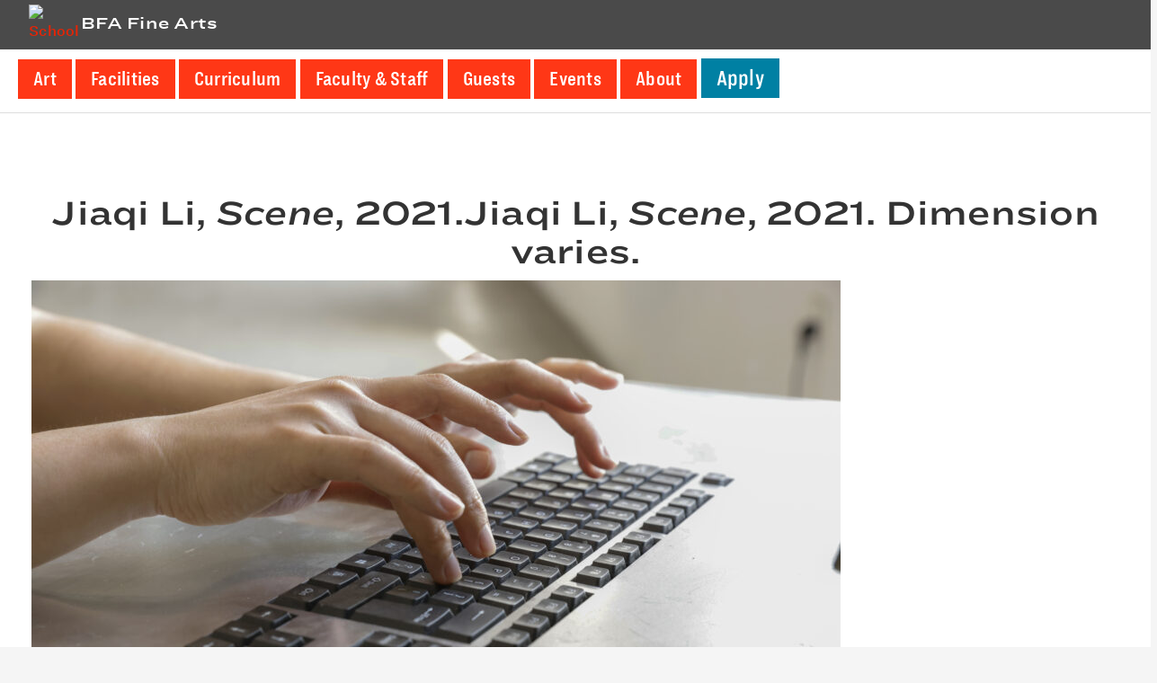

--- FILE ---
content_type: text/html; charset=UTF-8
request_url: https://bfafinearts.sva.edu/student/jiaqi-li-2/attachment/li_jiaqi_scene_2021_7-jiaqi-li/
body_size: 13736
content:
<!DOCTYPE html>
<html lang="en-US" xmlns:fb="https://www.facebook.com/2008/fbml" xmlns:addthis="https://www.addthis.com/help/api-spec" >
<head >
<meta charset="UTF-8" />
<meta name="viewport" content="width=device-width, initial-scale=1" />
<meta name="viewport" content="width=device-width, initial-scale=1.0" id="dynamik-viewport"/>
<meta name='robots' content='index, follow, max-image-preview:large, max-snippet:-1, max-video-preview:-1' />

	<!-- This site is optimized with the Yoast SEO plugin v26.8 - https://yoast.com/product/yoast-seo-wordpress/ -->
	<title>Jiaqi Li, Scene, 2021.Jiaqi Li, Scene, 2021. Dimension varies. - BFA Fine Arts</title>
	<link rel="canonical" href="https://bfafinearts.sva.edu/student/jiaqi-li-2/attachment/li_jiaqi_scene_2021_7-jiaqi-li/" />
	<meta property="og:locale" content="en_US" />
	<meta property="og:type" content="article" />
	<meta property="og:title" content="Jiaqi Li, Scene, 2021.Jiaqi Li, Scene, 2021. Dimension varies. - BFA Fine Arts" />
	<meta property="og:description" content="Jiaqi Li, Scene, 2021. Dimension varies." />
	<meta property="og:url" content="https://bfafinearts.sva.edu/student/jiaqi-li-2/attachment/li_jiaqi_scene_2021_7-jiaqi-li/" />
	<meta property="og:site_name" content="BFA Fine Arts" />
	<meta property="article:publisher" content="https://www.facebook.com/fineartsSVA/" />
	<meta property="article:modified_time" content="2021-04-27T19:16:40+00:00" />
	<meta property="og:image" content="https://bfafinearts.sva.edu/student/jiaqi-li-2/attachment/li_jiaqi_scene_2021_7-jiaqi-li" />
	<meta property="og:image:width" content="2560" />
	<meta property="og:image:height" content="1708" />
	<meta property="og:image:type" content="image/jpeg" />
	<meta name="twitter:card" content="summary_large_image" />
	<meta name="twitter:site" content="@SVAfinearts" />
	<script type="application/ld+json" class="yoast-schema-graph">{"@context":"https://schema.org","@graph":[{"@type":"WebPage","@id":"https://bfafinearts.sva.edu/student/jiaqi-li-2/attachment/li_jiaqi_scene_2021_7-jiaqi-li/","url":"https://bfafinearts.sva.edu/student/jiaqi-li-2/attachment/li_jiaqi_scene_2021_7-jiaqi-li/","name":"Jiaqi Li, Scene, 2021.Jiaqi Li, Scene, 2021. Dimension varies. - BFA Fine Arts","isPartOf":{"@id":"https://bfafinearts.sva.edu/#website"},"primaryImageOfPage":{"@id":"https://bfafinearts.sva.edu/student/jiaqi-li-2/attachment/li_jiaqi_scene_2021_7-jiaqi-li/#primaryimage"},"image":{"@id":"https://bfafinearts.sva.edu/student/jiaqi-li-2/attachment/li_jiaqi_scene_2021_7-jiaqi-li/#primaryimage"},"thumbnailUrl":"https://bfafinearts.sva.edu/wp-content/uploads/Li_Jiaqi_Scene_2021_7-Jiaqi-Li-scaled.jpg","datePublished":"2021-04-27T18:38:44+00:00","dateModified":"2021-04-27T19:16:40+00:00","breadcrumb":{"@id":"https://bfafinearts.sva.edu/student/jiaqi-li-2/attachment/li_jiaqi_scene_2021_7-jiaqi-li/#breadcrumb"},"inLanguage":"en-US","potentialAction":[{"@type":"ReadAction","target":["https://bfafinearts.sva.edu/student/jiaqi-li-2/attachment/li_jiaqi_scene_2021_7-jiaqi-li/"]}]},{"@type":"ImageObject","inLanguage":"en-US","@id":"https://bfafinearts.sva.edu/student/jiaqi-li-2/attachment/li_jiaqi_scene_2021_7-jiaqi-li/#primaryimage","url":"https://bfafinearts.sva.edu/wp-content/uploads/Li_Jiaqi_Scene_2021_7-Jiaqi-Li-scaled.jpg","contentUrl":"https://bfafinearts.sva.edu/wp-content/uploads/Li_Jiaqi_Scene_2021_7-Jiaqi-Li-scaled.jpg","width":2560,"height":1708,"caption":"Jiaqi Li, Scene, 2021. Dimension varies."},{"@type":"BreadcrumbList","@id":"https://bfafinearts.sva.edu/student/jiaqi-li-2/attachment/li_jiaqi_scene_2021_7-jiaqi-li/#breadcrumb","itemListElement":[{"@type":"ListItem","position":1,"name":"Home","item":"https://bfafinearts.sva.edu/"},{"@type":"ListItem","position":2,"name":"Jiaqi Li","item":"https://bfafinearts.sva.edu/student/jiaqi-li-2/"},{"@type":"ListItem","position":3,"name":"Jiaqi Li, Scene, 2021.Jiaqi Li, Scene, 2021. Dimension varies."}]},{"@type":"WebSite","@id":"https://bfafinearts.sva.edu/#website","url":"https://bfafinearts.sva.edu/","name":"BFA Fine Arts","description":"School of Visual Arts, New York","potentialAction":[{"@type":"SearchAction","target":{"@type":"EntryPoint","urlTemplate":"https://bfafinearts.sva.edu/?s={search_term_string}"},"query-input":{"@type":"PropertyValueSpecification","valueRequired":true,"valueName":"search_term_string"}}],"inLanguage":"en-US"}]}</script>
	<!-- / Yoast SEO plugin. -->


<link rel='dns-prefetch' href='//use.fontawesome.com' />
<link rel="alternate" type="application/rss+xml" title="BFA Fine Arts &raquo; Feed" href="https://bfafinearts.sva.edu/feed/" />
<link rel="alternate" type="application/rss+xml" title="BFA Fine Arts &raquo; Comments Feed" href="https://bfafinearts.sva.edu/comments/feed/" />
<link rel="alternate" type="text/calendar" title="BFA Fine Arts &raquo; iCal Feed" href="https://bfafinearts.sva.edu/events/?ical=1" />
<link rel="alternate" title="oEmbed (JSON)" type="application/json+oembed" href="https://bfafinearts.sva.edu/wp-json/oembed/1.0/embed?url=https%3A%2F%2Fbfafinearts.sva.edu%2Fstudent%2Fjiaqi-li-2%2Fattachment%2Fli_jiaqi_scene_2021_7-jiaqi-li%2F" />
<link rel="alternate" title="oEmbed (XML)" type="text/xml+oembed" href="https://bfafinearts.sva.edu/wp-json/oembed/1.0/embed?url=https%3A%2F%2Fbfafinearts.sva.edu%2Fstudent%2Fjiaqi-li-2%2Fattachment%2Fli_jiaqi_scene_2021_7-jiaqi-li%2F&#038;format=xml" />
		<!-- This site uses the Google Analytics by ExactMetrics plugin v8.11.1 - Using Analytics tracking - https://www.exactmetrics.com/ -->
		<!-- Note: ExactMetrics is not currently configured on this site. The site owner needs to authenticate with Google Analytics in the ExactMetrics settings panel. -->
					<!-- No tracking code set -->
				<!-- / Google Analytics by ExactMetrics -->
		<style id='wp-img-auto-sizes-contain-inline-css' type='text/css'>
img:is([sizes=auto i],[sizes^="auto," i]){contain-intrinsic-size:3000px 1500px}
/*# sourceURL=wp-img-auto-sizes-contain-inline-css */
</style>
<link rel='stylesheet' id='pt-cv-public-style-css' href='https://bfafinearts.sva.edu/wp-content/plugins/content-views-query-and-display-post-page/public/assets/css/cv.css?ver=4.2.1' type='text/css' media='all' />
<link rel='stylesheet' id='pt-cv-public-pro-style-css' href='https://bfafinearts.sva.edu/wp-content/plugins/pt-content-views-pro/public/assets/css/cvpro.min.css?ver=5.8.3.1' type='text/css' media='all' />
<link rel='stylesheet' id='dynamik_minified_stylesheet-css' href='https://bfafinearts.sva.edu/wp-content/uploads/dynamik-gen/theme/dynamik-min.css?ver=1692735766' type='text/css' media='all' />
<link rel='stylesheet' id='font-awesome-css' href='https://use.fontawesome.com/releases/v5.14.0/css/all.css?ver=5.14.0' type='text/css' media='all' />
<style id='wp-emoji-styles-inline-css' type='text/css'>

	img.wp-smiley, img.emoji {
		display: inline !important;
		border: none !important;
		box-shadow: none !important;
		height: 1em !important;
		width: 1em !important;
		margin: 0 0.07em !important;
		vertical-align: -0.1em !important;
		background: none !important;
		padding: 0 !important;
	}
/*# sourceURL=wp-emoji-styles-inline-css */
</style>
<link rel='stylesheet' id='wp-block-library-css' href='https://bfafinearts.sva.edu/wp-includes/css/dist/block-library/style.min.css?ver=2d4a11291c1c735ccbcd362492dd124a' type='text/css' media='all' />
<style id='global-styles-inline-css' type='text/css'>
:root{--wp--preset--aspect-ratio--square: 1;--wp--preset--aspect-ratio--4-3: 4/3;--wp--preset--aspect-ratio--3-4: 3/4;--wp--preset--aspect-ratio--3-2: 3/2;--wp--preset--aspect-ratio--2-3: 2/3;--wp--preset--aspect-ratio--16-9: 16/9;--wp--preset--aspect-ratio--9-16: 9/16;--wp--preset--color--black: #000000;--wp--preset--color--cyan-bluish-gray: #abb8c3;--wp--preset--color--white: #ffffff;--wp--preset--color--pale-pink: #f78da7;--wp--preset--color--vivid-red: #cf2e2e;--wp--preset--color--luminous-vivid-orange: #ff6900;--wp--preset--color--luminous-vivid-amber: #fcb900;--wp--preset--color--light-green-cyan: #7bdcb5;--wp--preset--color--vivid-green-cyan: #00d084;--wp--preset--color--pale-cyan-blue: #8ed1fc;--wp--preset--color--vivid-cyan-blue: #0693e3;--wp--preset--color--vivid-purple: #9b51e0;--wp--preset--gradient--vivid-cyan-blue-to-vivid-purple: linear-gradient(135deg,rgb(6,147,227) 0%,rgb(155,81,224) 100%);--wp--preset--gradient--light-green-cyan-to-vivid-green-cyan: linear-gradient(135deg,rgb(122,220,180) 0%,rgb(0,208,130) 100%);--wp--preset--gradient--luminous-vivid-amber-to-luminous-vivid-orange: linear-gradient(135deg,rgb(252,185,0) 0%,rgb(255,105,0) 100%);--wp--preset--gradient--luminous-vivid-orange-to-vivid-red: linear-gradient(135deg,rgb(255,105,0) 0%,rgb(207,46,46) 100%);--wp--preset--gradient--very-light-gray-to-cyan-bluish-gray: linear-gradient(135deg,rgb(238,238,238) 0%,rgb(169,184,195) 100%);--wp--preset--gradient--cool-to-warm-spectrum: linear-gradient(135deg,rgb(74,234,220) 0%,rgb(151,120,209) 20%,rgb(207,42,186) 40%,rgb(238,44,130) 60%,rgb(251,105,98) 80%,rgb(254,248,76) 100%);--wp--preset--gradient--blush-light-purple: linear-gradient(135deg,rgb(255,206,236) 0%,rgb(152,150,240) 100%);--wp--preset--gradient--blush-bordeaux: linear-gradient(135deg,rgb(254,205,165) 0%,rgb(254,45,45) 50%,rgb(107,0,62) 100%);--wp--preset--gradient--luminous-dusk: linear-gradient(135deg,rgb(255,203,112) 0%,rgb(199,81,192) 50%,rgb(65,88,208) 100%);--wp--preset--gradient--pale-ocean: linear-gradient(135deg,rgb(255,245,203) 0%,rgb(182,227,212) 50%,rgb(51,167,181) 100%);--wp--preset--gradient--electric-grass: linear-gradient(135deg,rgb(202,248,128) 0%,rgb(113,206,126) 100%);--wp--preset--gradient--midnight: linear-gradient(135deg,rgb(2,3,129) 0%,rgb(40,116,252) 100%);--wp--preset--font-size--small: 13px;--wp--preset--font-size--medium: 20px;--wp--preset--font-size--large: 36px;--wp--preset--font-size--x-large: 42px;--wp--preset--spacing--20: 0.44rem;--wp--preset--spacing--30: 0.67rem;--wp--preset--spacing--40: 1rem;--wp--preset--spacing--50: 1.5rem;--wp--preset--spacing--60: 2.25rem;--wp--preset--spacing--70: 3.38rem;--wp--preset--spacing--80: 5.06rem;--wp--preset--shadow--natural: 6px 6px 9px rgba(0, 0, 0, 0.2);--wp--preset--shadow--deep: 12px 12px 50px rgba(0, 0, 0, 0.4);--wp--preset--shadow--sharp: 6px 6px 0px rgba(0, 0, 0, 0.2);--wp--preset--shadow--outlined: 6px 6px 0px -3px rgb(255, 255, 255), 6px 6px rgb(0, 0, 0);--wp--preset--shadow--crisp: 6px 6px 0px rgb(0, 0, 0);}:where(.is-layout-flex){gap: 0.5em;}:where(.is-layout-grid){gap: 0.5em;}body .is-layout-flex{display: flex;}.is-layout-flex{flex-wrap: wrap;align-items: center;}.is-layout-flex > :is(*, div){margin: 0;}body .is-layout-grid{display: grid;}.is-layout-grid > :is(*, div){margin: 0;}:where(.wp-block-columns.is-layout-flex){gap: 2em;}:where(.wp-block-columns.is-layout-grid){gap: 2em;}:where(.wp-block-post-template.is-layout-flex){gap: 1.25em;}:where(.wp-block-post-template.is-layout-grid){gap: 1.25em;}.has-black-color{color: var(--wp--preset--color--black) !important;}.has-cyan-bluish-gray-color{color: var(--wp--preset--color--cyan-bluish-gray) !important;}.has-white-color{color: var(--wp--preset--color--white) !important;}.has-pale-pink-color{color: var(--wp--preset--color--pale-pink) !important;}.has-vivid-red-color{color: var(--wp--preset--color--vivid-red) !important;}.has-luminous-vivid-orange-color{color: var(--wp--preset--color--luminous-vivid-orange) !important;}.has-luminous-vivid-amber-color{color: var(--wp--preset--color--luminous-vivid-amber) !important;}.has-light-green-cyan-color{color: var(--wp--preset--color--light-green-cyan) !important;}.has-vivid-green-cyan-color{color: var(--wp--preset--color--vivid-green-cyan) !important;}.has-pale-cyan-blue-color{color: var(--wp--preset--color--pale-cyan-blue) !important;}.has-vivid-cyan-blue-color{color: var(--wp--preset--color--vivid-cyan-blue) !important;}.has-vivid-purple-color{color: var(--wp--preset--color--vivid-purple) !important;}.has-black-background-color{background-color: var(--wp--preset--color--black) !important;}.has-cyan-bluish-gray-background-color{background-color: var(--wp--preset--color--cyan-bluish-gray) !important;}.has-white-background-color{background-color: var(--wp--preset--color--white) !important;}.has-pale-pink-background-color{background-color: var(--wp--preset--color--pale-pink) !important;}.has-vivid-red-background-color{background-color: var(--wp--preset--color--vivid-red) !important;}.has-luminous-vivid-orange-background-color{background-color: var(--wp--preset--color--luminous-vivid-orange) !important;}.has-luminous-vivid-amber-background-color{background-color: var(--wp--preset--color--luminous-vivid-amber) !important;}.has-light-green-cyan-background-color{background-color: var(--wp--preset--color--light-green-cyan) !important;}.has-vivid-green-cyan-background-color{background-color: var(--wp--preset--color--vivid-green-cyan) !important;}.has-pale-cyan-blue-background-color{background-color: var(--wp--preset--color--pale-cyan-blue) !important;}.has-vivid-cyan-blue-background-color{background-color: var(--wp--preset--color--vivid-cyan-blue) !important;}.has-vivid-purple-background-color{background-color: var(--wp--preset--color--vivid-purple) !important;}.has-black-border-color{border-color: var(--wp--preset--color--black) !important;}.has-cyan-bluish-gray-border-color{border-color: var(--wp--preset--color--cyan-bluish-gray) !important;}.has-white-border-color{border-color: var(--wp--preset--color--white) !important;}.has-pale-pink-border-color{border-color: var(--wp--preset--color--pale-pink) !important;}.has-vivid-red-border-color{border-color: var(--wp--preset--color--vivid-red) !important;}.has-luminous-vivid-orange-border-color{border-color: var(--wp--preset--color--luminous-vivid-orange) !important;}.has-luminous-vivid-amber-border-color{border-color: var(--wp--preset--color--luminous-vivid-amber) !important;}.has-light-green-cyan-border-color{border-color: var(--wp--preset--color--light-green-cyan) !important;}.has-vivid-green-cyan-border-color{border-color: var(--wp--preset--color--vivid-green-cyan) !important;}.has-pale-cyan-blue-border-color{border-color: var(--wp--preset--color--pale-cyan-blue) !important;}.has-vivid-cyan-blue-border-color{border-color: var(--wp--preset--color--vivid-cyan-blue) !important;}.has-vivid-purple-border-color{border-color: var(--wp--preset--color--vivid-purple) !important;}.has-vivid-cyan-blue-to-vivid-purple-gradient-background{background: var(--wp--preset--gradient--vivid-cyan-blue-to-vivid-purple) !important;}.has-light-green-cyan-to-vivid-green-cyan-gradient-background{background: var(--wp--preset--gradient--light-green-cyan-to-vivid-green-cyan) !important;}.has-luminous-vivid-amber-to-luminous-vivid-orange-gradient-background{background: var(--wp--preset--gradient--luminous-vivid-amber-to-luminous-vivid-orange) !important;}.has-luminous-vivid-orange-to-vivid-red-gradient-background{background: var(--wp--preset--gradient--luminous-vivid-orange-to-vivid-red) !important;}.has-very-light-gray-to-cyan-bluish-gray-gradient-background{background: var(--wp--preset--gradient--very-light-gray-to-cyan-bluish-gray) !important;}.has-cool-to-warm-spectrum-gradient-background{background: var(--wp--preset--gradient--cool-to-warm-spectrum) !important;}.has-blush-light-purple-gradient-background{background: var(--wp--preset--gradient--blush-light-purple) !important;}.has-blush-bordeaux-gradient-background{background: var(--wp--preset--gradient--blush-bordeaux) !important;}.has-luminous-dusk-gradient-background{background: var(--wp--preset--gradient--luminous-dusk) !important;}.has-pale-ocean-gradient-background{background: var(--wp--preset--gradient--pale-ocean) !important;}.has-electric-grass-gradient-background{background: var(--wp--preset--gradient--electric-grass) !important;}.has-midnight-gradient-background{background: var(--wp--preset--gradient--midnight) !important;}.has-small-font-size{font-size: var(--wp--preset--font-size--small) !important;}.has-medium-font-size{font-size: var(--wp--preset--font-size--medium) !important;}.has-large-font-size{font-size: var(--wp--preset--font-size--large) !important;}.has-x-large-font-size{font-size: var(--wp--preset--font-size--x-large) !important;}
/*# sourceURL=global-styles-inline-css */
</style>

<style id='classic-theme-styles-inline-css' type='text/css'>
/*! This file is auto-generated */
.wp-block-button__link{color:#fff;background-color:#32373c;border-radius:9999px;box-shadow:none;text-decoration:none;padding:calc(.667em + 2px) calc(1.333em + 2px);font-size:1.125em}.wp-block-file__button{background:#32373c;color:#fff;text-decoration:none}
/*# sourceURL=/wp-includes/css/classic-themes.min.css */
</style>
<link rel='stylesheet' id='searchandfilter-css' href='https://bfafinearts.sva.edu/wp-content/plugins/search-filter/style.css?ver=1' type='text/css' media='all' />
<link rel='stylesheet' id='justifiedGallery.min-css' href='https://bfafinearts.sva.edu/wp-content/uploads/dev/justifiedGallery.min.css?ver=2d4a11291c1c735ccbcd362492dd124a' type='text/css' media='all' />
<link rel='stylesheet' id='magnific-popup-css' href='https://bfafinearts.sva.edu/wp-content/uploads/dev/magnific-popup.css?ver=2d4a11291c1c735ccbcd362492dd124a' type='text/css' media='all' />
<link rel='stylesheet' id='HCo_fonts-css' href='https://bfafinearts.sva.edu/wp-content/themes/2020-sva-bfafa/hco_fonts.css?ver=2d4a11291c1c735ccbcd362492dd124a' type='text/css' media='all' />
<link rel='stylesheet' id='dashicons-css' href='https://bfafinearts.sva.edu/wp-includes/css/dashicons.min.css?ver=2d4a11291c1c735ccbcd362492dd124a' type='text/css' media='all' />
<link rel='stylesheet' id='simple-social-icons-font-css' href='https://bfafinearts.sva.edu/wp-content/plugins/simple-social-icons/css/style.css?ver=4.0.0' type='text/css' media='all' />
<link rel='stylesheet' id='addthis_all_pages-css' href='https://bfafinearts.sva.edu/wp-content/plugins/addthis/frontend/build/addthis_wordpress_public.min.css?ver=2d4a11291c1c735ccbcd362492dd124a' type='text/css' media='all' />
<script type="text/javascript" src="https://bfafinearts.sva.edu/wp-includes/js/jquery/jquery.min.js?ver=3.7.1" id="jquery-core-js"></script>
<script type="text/javascript" src="https://bfafinearts.sva.edu/wp-includes/js/jquery/jquery-migrate.min.js?ver=3.4.1" id="jquery-migrate-js"></script>
<script type="text/javascript" src="https://bfafinearts.sva.edu/wp-content/uploads/dynamik-gen/theme/custom-scripts.js?ver=1692735766" id="custom-scripts-js"></script>
<script type="text/javascript" src="https://bfafinearts.sva.edu/wp-content/uploads/dev/jquery.justifiedGallery.min.js?ver=2.6.9.5" id="justifiedGallery.min.js-js"></script>
<link rel="https://api.w.org/" href="https://bfafinearts.sva.edu/wp-json/" /><link rel="alternate" title="JSON" type="application/json" href="https://bfafinearts.sva.edu/wp-json/wp/v2/media/10331" /><link rel="EditURI" type="application/rsd+xml" title="RSD" href="https://bfafinearts.sva.edu/xmlrpc.php?rsd" />
<link rel='shortlink' href='https://bfafinearts.sva.edu/?p=10331' />
<script type="text/javascript">
(function(url){
	if(/(?:Chrome\/26\.0\.1410\.63 Safari\/537\.31|WordfenceTestMonBot)/.test(navigator.userAgent)){ return; }
	var addEvent = function(evt, handler) {
		if (window.addEventListener) {
			document.addEventListener(evt, handler, false);
		} else if (window.attachEvent) {
			document.attachEvent('on' + evt, handler);
		}
	};
	var removeEvent = function(evt, handler) {
		if (window.removeEventListener) {
			document.removeEventListener(evt, handler, false);
		} else if (window.detachEvent) {
			document.detachEvent('on' + evt, handler);
		}
	};
	var evts = 'contextmenu dblclick drag dragend dragenter dragleave dragover dragstart drop keydown keypress keyup mousedown mousemove mouseout mouseover mouseup mousewheel scroll'.split(' ');
	var logHuman = function() {
		if (window.wfLogHumanRan) { return; }
		window.wfLogHumanRan = true;
		var wfscr = document.createElement('script');
		wfscr.type = 'text/javascript';
		wfscr.async = true;
		wfscr.src = url + '&r=' + Math.random();
		(document.getElementsByTagName('head')[0]||document.getElementsByTagName('body')[0]).appendChild(wfscr);
		for (var i = 0; i < evts.length; i++) {
			removeEvent(evts[i], logHuman);
		}
	};
	for (var i = 0; i < evts.length; i++) {
		addEvent(evts[i], logHuman);
	}
})('//bfafinearts.sva.edu/?wordfence_lh=1&hid=A10D8E591C69B9C864B9F56A54EDB86D');
</script><meta name="tec-api-version" content="v1"><meta name="tec-api-origin" content="https://bfafinearts.sva.edu"><link rel="alternate" href="https://bfafinearts.sva.edu/wp-json/tribe/events/v1/" /> <meta name="alexaVerifyID" content="aSu09E2kvzL89aUXq4U3iqrIbwE"/> <script type="text/javascript">
var dynamik_sf_enabled = false;
var dynamik_reveal_sub_pages = true;
var media_query_mobile_width = 939;
</script>
<link rel="icon" href="https://bfafinearts.sva.edu/wp-content/uploads/sva-nyc-logo-250x250.png" sizes="32x32" />
<link rel="icon" href="https://bfafinearts.sva.edu/wp-content/uploads/sva-nyc-logo-250x250.png" sizes="192x192" />
<link rel="apple-touch-icon" href="https://bfafinearts.sva.edu/wp-content/uploads/sva-nyc-logo-250x250.png" />
<meta name="msapplication-TileImage" content="https://bfafinearts.sva.edu/wp-content/uploads/sva-nyc-logo-300x200.png" />
<link rel='stylesheet' id='mailpoet_public-css' href='https://bfafinearts.sva.edu/wp-content/plugins/mailpoet/assets/dist/css/mailpoet-public.eb66e3ab.css?ver=2d4a11291c1c735ccbcd362492dd124a' type='text/css' media='all' />
<link rel='stylesheet' id='mailpoet_custom_fonts_0-css' href='https://fonts.googleapis.com/css?family=Abril+FatFace%3A400%2C400i%2C700%2C700i%7CAlegreya%3A400%2C400i%2C700%2C700i%7CAlegreya+Sans%3A400%2C400i%2C700%2C700i%7CAmatic+SC%3A400%2C400i%2C700%2C700i%7CAnonymous+Pro%3A400%2C400i%2C700%2C700i%7CArchitects+Daughter%3A400%2C400i%2C700%2C700i%7CArchivo%3A400%2C400i%2C700%2C700i%7CArchivo+Narrow%3A400%2C400i%2C700%2C700i%7CAsap%3A400%2C400i%2C700%2C700i%7CBarlow%3A400%2C400i%2C700%2C700i%7CBioRhyme%3A400%2C400i%2C700%2C700i%7CBonbon%3A400%2C400i%2C700%2C700i%7CCabin%3A400%2C400i%2C700%2C700i%7CCairo%3A400%2C400i%2C700%2C700i%7CCardo%3A400%2C400i%2C700%2C700i%7CChivo%3A400%2C400i%2C700%2C700i%7CConcert+One%3A400%2C400i%2C700%2C700i%7CCormorant%3A400%2C400i%2C700%2C700i%7CCrimson+Text%3A400%2C400i%2C700%2C700i%7CEczar%3A400%2C400i%2C700%2C700i%7CExo+2%3A400%2C400i%2C700%2C700i%7CFira+Sans%3A400%2C400i%2C700%2C700i%7CFjalla+One%3A400%2C400i%2C700%2C700i%7CFrank+Ruhl+Libre%3A400%2C400i%2C700%2C700i%7CGreat+Vibes%3A400%2C400i%2C700%2C700i&#038;ver=2d4a11291c1c735ccbcd362492dd124a' type='text/css' media='all' />
<link rel='stylesheet' id='mailpoet_custom_fonts_1-css' href='https://fonts.googleapis.com/css?family=Heebo%3A400%2C400i%2C700%2C700i%7CIBM+Plex%3A400%2C400i%2C700%2C700i%7CInconsolata%3A400%2C400i%2C700%2C700i%7CIndie+Flower%3A400%2C400i%2C700%2C700i%7CInknut+Antiqua%3A400%2C400i%2C700%2C700i%7CInter%3A400%2C400i%2C700%2C700i%7CKarla%3A400%2C400i%2C700%2C700i%7CLibre+Baskerville%3A400%2C400i%2C700%2C700i%7CLibre+Franklin%3A400%2C400i%2C700%2C700i%7CMontserrat%3A400%2C400i%2C700%2C700i%7CNeuton%3A400%2C400i%2C700%2C700i%7CNotable%3A400%2C400i%2C700%2C700i%7CNothing+You+Could+Do%3A400%2C400i%2C700%2C700i%7CNoto+Sans%3A400%2C400i%2C700%2C700i%7CNunito%3A400%2C400i%2C700%2C700i%7COld+Standard+TT%3A400%2C400i%2C700%2C700i%7COxygen%3A400%2C400i%2C700%2C700i%7CPacifico%3A400%2C400i%2C700%2C700i%7CPoppins%3A400%2C400i%2C700%2C700i%7CProza+Libre%3A400%2C400i%2C700%2C700i%7CPT+Sans%3A400%2C400i%2C700%2C700i%7CPT+Serif%3A400%2C400i%2C700%2C700i%7CRakkas%3A400%2C400i%2C700%2C700i%7CReenie+Beanie%3A400%2C400i%2C700%2C700i%7CRoboto+Slab%3A400%2C400i%2C700%2C700i&#038;ver=2d4a11291c1c735ccbcd362492dd124a' type='text/css' media='all' />
<link rel='stylesheet' id='mailpoet_custom_fonts_2-css' href='https://fonts.googleapis.com/css?family=Ropa+Sans%3A400%2C400i%2C700%2C700i%7CRubik%3A400%2C400i%2C700%2C700i%7CShadows+Into+Light%3A400%2C400i%2C700%2C700i%7CSpace+Mono%3A400%2C400i%2C700%2C700i%7CSpectral%3A400%2C400i%2C700%2C700i%7CSue+Ellen+Francisco%3A400%2C400i%2C700%2C700i%7CTitillium+Web%3A400%2C400i%2C700%2C700i%7CUbuntu%3A400%2C400i%2C700%2C700i%7CVarela%3A400%2C400i%2C700%2C700i%7CVollkorn%3A400%2C400i%2C700%2C700i%7CWork+Sans%3A400%2C400i%2C700%2C700i%7CYatra+One%3A400%2C400i%2C700%2C700i&#038;ver=2d4a11291c1c735ccbcd362492dd124a' type='text/css' media='all' />
</head>
<body class="attachment wp-singular attachment-template-default single single-attachment postid-10331 attachmentid-10331 attachment-jpeg wp-theme-genesis wp-child-theme-dynamik-gen tribe-no-js full-width-content genesis-breadcrumbs-hidden mac chrome feature-top-outside site-fluid override">	<div class="site-container"><ul class="genesis-skip-link"><li><a href="#genesis-content" class="screen-reader-shortcut"> Skip to main content</a></li></ul><header class="site-header"><div class="title-area">	<div class="fo-header-container">
	  <div class="fo-header-logo">
	    <a href="https://www.sva.edu" aria-label="School of Visual Arts (external website)" class="logo-link"><img src="https://www.sva.edu/assets/img/sva/SVA_solidflower_red_white_text.png" alt="School of Visual Arts New York City logo" class="header-logo-image"></a> <!---->
	  </div> 
	</div>
<p class="site-title"><a href="https://bfafinearts.sva.edu/">BFA Fine Arts</a></p><p class="site-description">School of Visual Arts, New York</p></div><div class="widget-area header-widget-area"><section id="nav_menu-10" class="widget widget_nav_menu"><div class="widget-wrap"><nav class="nav-header"><ul id="menu-primary" class="menu genesis-nav-menu js-superfish"><li id="menu-item-21" class="menu-item menu-item-type-post_type menu-item-object-page menu-item-21 current-menu-item"><a href="https://bfafinearts.sva.edu/art/"><span >Art</span></a></li>
<li id="menu-item-2399" class="menu-item menu-item-type-post_type menu-item-object-page menu-item-2399 current-menu-item"><a href="https://bfafinearts.sva.edu/facilities/"><span >Facilities</span></a></li>
<li id="menu-item-10016" class="menu-item menu-item-type-custom menu-item-object-custom menu-item-10016 current-menu-item"><a href="https://sva.edu/academics/undergraduate/bfa-fine-arts/curriculum?parentId=1314"><span >Curriculum</span></a></li>
<li id="menu-item-3736" class="menu-item menu-item-type-post_type menu-item-object-page menu-item-3736 current-menu-item"><a href="https://bfafinearts.sva.edu/all-people/"><span >Faculty &#038; Staff</span></a></li>
<li id="menu-item-10018" class="menu-item menu-item-type-post_type menu-item-object-page menu-item-10018 current-menu-item"><a href="https://bfafinearts.sva.edu/all-people/guests/"><span >Guests</span></a></li>
<li id="menu-item-10020" class="menu-item menu-item-type-post_type menu-item-object-page menu-item-10020 current-menu-item"><a href="https://bfafinearts.sva.edu/all-events/"><span >Events</span></a></li>
<li id="menu-item-5366" class="menu-item menu-item-type-post_type menu-item-object-page menu-item-5366 current-menu-item"><a href="https://bfafinearts.sva.edu/sva-bfa-fine-arts-department/"><span >About</span></a></li>
<li id="menu-item-10182" class="menu-apply menu-item menu-item-type-custom menu-item-object-custom menu-item-10182 current-menu-item"><a href="https://sva.edu/admissions/how-to-apply/undergraduate-application-requirements"><span >Apply</span></a></li>
</ul></nav></div></section>
</div></header>	<div class="responsive-primary-menu-container">
			<h3 class="mobile-primary-toggle">Navigation Menu</h3>
	<div class="responsive-menu-icon">
		<span class="responsive-icon-bar"></span>
		<span class="responsive-icon-bar"></span>
		<span class="responsive-icon-bar"></span>
	</div>
  	</div>
<nav class="nav-primary" aria-label="Main" id="genesis-nav-primary"><div class="wrap"><ul id="menu-primary-1" class="menu genesis-nav-menu menu-primary js-superfish"><li class="menu-item menu-item-type-post_type menu-item-object-page menu-item-21 current-menu-item"><a href="https://bfafinearts.sva.edu/art/"><span >Art</span></a></li>
<li class="menu-item menu-item-type-post_type menu-item-object-page menu-item-2399 current-menu-item"><a href="https://bfafinearts.sva.edu/facilities/"><span >Facilities</span></a></li>
<li class="menu-item menu-item-type-custom menu-item-object-custom menu-item-10016 current-menu-item"><a href="https://sva.edu/academics/undergraduate/bfa-fine-arts/curriculum?parentId=1314"><span >Curriculum</span></a></li>
<li class="menu-item menu-item-type-post_type menu-item-object-page menu-item-3736 current-menu-item"><a href="https://bfafinearts.sva.edu/all-people/"><span >Faculty &#038; Staff</span></a></li>
<li class="menu-item menu-item-type-post_type menu-item-object-page menu-item-10018 current-menu-item"><a href="https://bfafinearts.sva.edu/all-people/guests/"><span >Guests</span></a></li>
<li class="menu-item menu-item-type-post_type menu-item-object-page menu-item-10020 current-menu-item"><a href="https://bfafinearts.sva.edu/all-events/"><span >Events</span></a></li>
<li class="menu-item menu-item-type-post_type menu-item-object-page menu-item-5366 current-menu-item"><a href="https://bfafinearts.sva.edu/sva-bfa-fine-arts-department/"><span >About</span></a></li>
<li class="menu-apply menu-item menu-item-type-custom menu-item-object-custom menu-item-10182 current-menu-item"><a href="https://sva.edu/admissions/how-to-apply/undergraduate-application-requirements"><span >Apply</span></a></li>
</ul></div></nav><div class="site-inner"><div class="wrap"><div class="content-sidebar-wrap"><main class="content" id="genesis-content"><img src="https://bfafinearts.sva.edu/wp-content/themes/dynamik-gen/images/content-filler.png" class="dynamik-content-filler-img" alt=""><article class="post-10331 attachment type-attachment status-inherit entry override" aria-label="Jiaqi Li, Scene, 2021.Jiaqi Li, Scene, 2021. Dimension varies."><header class="entry-header"><h1 class="entry-title">Jiaqi Li, <i>Scene</i>, 2021.Jiaqi Li, <i>Scene</i>, 2021. Dimension varies.</h1>
</header><div class="entry-content"><div class="at-above-post addthis_tool" data-url="https://bfafinearts.sva.edu/student/jiaqi-li-2/attachment/li_jiaqi_scene_2021_7-jiaqi-li/"></div><p class="attachment"><a href='https://bfafinearts.sva.edu/wp-content/uploads/Li_Jiaqi_Scene_2021_7-Jiaqi-Li-scaled.jpg'><img decoding="async" width="900" height="600" src="https://bfafinearts.sva.edu/wp-content/uploads/Li_Jiaqi_Scene_2021_7-Jiaqi-Li-900x600.jpg" class="attachment-medium size-medium" alt="Hands positioned over a computer keyboard in the act of typing. Video still." srcset="https://bfafinearts.sva.edu/wp-content/uploads/Li_Jiaqi_Scene_2021_7-Jiaqi-Li-900x600.jpg 900w, https://bfafinearts.sva.edu/wp-content/uploads/Li_Jiaqi_Scene_2021_7-Jiaqi-Li-1200x800.jpg 1200w, https://bfafinearts.sva.edu/wp-content/uploads/Li_Jiaqi_Scene_2021_7-Jiaqi-Li-300x200.jpg 300w, https://bfafinearts.sva.edu/wp-content/uploads/Li_Jiaqi_Scene_2021_7-Jiaqi-Li-1536x1025.jpg 1536w, https://bfafinearts.sva.edu/wp-content/uploads/Li_Jiaqi_Scene_2021_7-Jiaqi-Li-2048x1366.jpg 2048w, https://bfafinearts.sva.edu/wp-content/uploads/Li_Jiaqi_Scene_2021_7-Jiaqi-Li-400x267.jpg 400w, https://bfafinearts.sva.edu/wp-content/uploads/Li_Jiaqi_Scene_2021_7-Jiaqi-Li-500x333.jpg 500w, https://bfafinearts.sva.edu/wp-content/uploads/Li_Jiaqi_Scene_2021_7-Jiaqi-Li-1320x880.jpg 1320w" sizes="(max-width: 900px) 100vw, 900px" /></a></p>
<p>Jiaqi Li, <i>Scene</i>, 2021. Dimension varies.</p>
<!-- AddThis Advanced Settings above via filter on the_content --><!-- AddThis Advanced Settings below via filter on the_content --><!-- AddThis Advanced Settings generic via filter on the_content --><!-- AddThis Share Buttons above via filter on the_content --><!-- AddThis Share Buttons below via filter on the_content --><div class="at-below-post addthis_tool" data-url="https://bfafinearts.sva.edu/student/jiaqi-li-2/attachment/li_jiaqi_scene_2021_7-jiaqi-li/"></div><!-- AddThis Share Buttons generic via filter on the_content --></div><footer class="entry-footer"></footer></article></main><a href="#top" class="up" title="Back to top">Back to top</a>

</div></div></div>	<div id="ez-fat-footer-container-wrap" class="clearfix">
	
		<div id="ez-fat-footer-container" class="clearfix">
	
			<div id="ez-fat-footer-1" class="widget-area ez-widget-area one-fourth first">
				<section id="text-2" class="widget widget_text"><div class="widget-wrap"><h2 class="widgettitle widget-title">BFA Fine Arts</h2>			<div class="textwidget"><div class="textwidget custom-html-widget">
<div class="sva-logo"><a href="https://www.sva.edu"><img decoding="async" src="https://bfafinearts.sva.edu/wp-content/uploads/dynamik-gen/theme/images/SVA_solidflower_color.png" alt="SVA NYC blue logo" /></a></div>
<p>School of Visual Arts<br />
Fine Arts Building<br />
&#8211; Undergraduate BFA Fine Arts<br />
335 West 16 Street<br />
New York, NY 10011<br />
(+1) 212.592.2510<br />
<a href="&#x6d;&#97;&#x69;&#x6c;&#116;&#x6f;&#x3a;&#102;&#x69;&#x6e;&#101;&#x61;&#x72;t&#x73;&#x40;s&#x76;&#97;&#46;&#x65;&#100;u">&#x66;&#x69;&#110;&#101;&#97;r&#x74;&#x73;&#x40;&#115;&#118;a&#46;&#x65;&#x64;&#x75; </a></p>
<p><a href="https://dochub.com/svafinearts">Faculty Forms</a></p>
<p><a href="https://sites.google.com/sva.edu/svafinearts/home">Student &amp; Faculty Virtual Resources</a><br />
<span class="small">(SVA email required)</span></p>
</div>
</div>
		</div></section>
			</div><!-- end #fat-footer-1 -->
	
			<div id="ez-fat-footer-2" class="widget-area ez-widget-area one-fourth">
				<section id="simple-social-icons-3" class="widget simple-social-icons"><div class="widget-wrap"><h2 class="widgettitle widget-title">Follow us</h2><ul class="alignleft"><li class="ssi-email"><a href="mailto:finearts@sva.edu" ><svg role="img" class="social-email" aria-labelledby="social-email-3"><title id="social-email-3">Email</title><use xlink:href="https://bfafinearts.sva.edu/wp-content/plugins/simple-social-icons/symbol-defs.svg#social-email"></use></svg></a></li><li class="ssi-facebook"><a href="https://www.facebook.com/svafinearts/" ><svg role="img" class="social-facebook" aria-labelledby="social-facebook-3"><title id="social-facebook-3">Facebook</title><use xlink:href="https://bfafinearts.sva.edu/wp-content/plugins/simple-social-icons/symbol-defs.svg#social-facebook"></use></svg></a></li><li class="ssi-instagram"><a href="https://www.instagram.com/svafinearts/" ><svg role="img" class="social-instagram" aria-labelledby="social-instagram-3"><title id="social-instagram-3">Instagram</title><use xlink:href="https://bfafinearts.sva.edu/wp-content/plugins/simple-social-icons/symbol-defs.svg#social-instagram"></use></svg></a></li></ul></div></section>
			</div><!-- end #fat-footer-2 -->
	
			<div id="ez-fat-footer-3" class="widget-area ez-widget-area one-fourth">
				      <section id="mailpoet_form-2" class="widget widget_mailpoet_form"><div class="widget-wrap">
  
      <h2 class="widgettitle widget-title">Newsletter</h2>
  
  <div class="
    mailpoet_form_popup_overlay
      "></div>
  <div
    id="mailpoet_form_1"
    class="
      mailpoet_form
      mailpoet_form_widget
      mailpoet_form_position_
      mailpoet_form_animation_
    "
      >

    <style type="text/css">
     #mailpoet_form_1 .mailpoet_form {  }
#mailpoet_form_1 .mailpoet_paragraph { line-height: 20px; }
#mailpoet_form_1 .mailpoet_segment_label, #mailpoet_form_1 .mailpoet_text_label, #mailpoet_form_1 .mailpoet_textarea_label, #mailpoet_form_1 .mailpoet_select_label, #mailpoet_form_1 .mailpoet_radio_label, #mailpoet_form_1 .mailpoet_checkbox_label, #mailpoet_form_1 .mailpoet_list_label, #mailpoet_form_1 .mailpoet_date_label { display: block; font-weight: bold; }
#mailpoet_form_1 .mailpoet_text, #mailpoet_form_1 .mailpoet_textarea, #mailpoet_form_1 .mailpoet_select, #mailpoet_form_1 .mailpoet_date_month, #mailpoet_form_1 .mailpoet_date_day, #mailpoet_form_1 .mailpoet_date_year, #mailpoet_form_1 .mailpoet_date { display: block; }
#mailpoet_form_1 .mailpoet_text, #mailpoet_form_1 .mailpoet_textarea { width: 200px; }
#mailpoet_form_1 .mailpoet_checkbox {  }
#mailpoet_form_1 .mailpoet_submit input {  }
#mailpoet_form_1 .mailpoet_divider {  }
#mailpoet_form_1 .mailpoet_message {  }
#mailpoet_form_1 .mailpoet_validate_success { font-weight: 600; color: #468847; }
#mailpoet_form_1 .mailpoet_validate_error { color: #b94a48; }
#mailpoet_form_1 .mailpoet_form_loading { width: 30px; text-align: center; line-height: normal; }
#mailpoet_form_1 .mailpoet_form_loading > span { width: 5px; height: 5px; background-color: #5b5b5b; }#mailpoet_form_1{border-radius: 0px;text-align: left;}#mailpoet_form_1 form.mailpoet_form {padding: 20px;}#mailpoet_form_1{width: 100%;}#mailpoet_form_1 .mailpoet_message {margin: 0; padding: 0 20px;}#mailpoet_form_1 .mailpoet_paragraph.last {margin-bottom: 0} @media (max-width: 500px) {#mailpoet_form_1 {background-image: none;}} @media (min-width: 500px) {#mailpoet_form_1 .last .mailpoet_paragraph:last-child {margin-bottom: 0}}  @media (max-width: 500px) {#mailpoet_form_1 .mailpoet_form_column:last-child .mailpoet_paragraph:last-child {margin-bottom: 0}} 
    </style>

    <form
      target="_self"
      method="post"
      action="https://bfafinearts.sva.edu/wp-admin/admin-post.php?action=mailpoet_subscription_form"
      class="mailpoet_form mailpoet_form_form mailpoet_form_widget"
      novalidate
      data-delay=""
      data-exit-intent-enabled=""
      data-font-family=""
      data-cookie-expiration-time=""
    >
      <input type="hidden" name="data[form_id]" value="1" />
      <input type="hidden" name="token" value="72afc647ce" />
      <input type="hidden" name="api_version" value="v1" />
      <input type="hidden" name="endpoint" value="subscribers" />
      <input type="hidden" name="mailpoet_method" value="subscribe" />

      <label class="mailpoet_hp_email_label" style="display: none !important;">Please leave this field empty<input type="email" name="data[email]"/></label><div class="mailpoet_paragraph footer-form-name"><label for="form_first_name_1" class="mailpoet_text_label"  data-automation-id="form_first_name_label" >Name</label><input type="text" autocomplete="given-name" class="mailpoet_text" id="form_first_name_1" name="data[form_field_MzUyYjE1ZTEyYTRiX2ZpcnN0X25hbWU=]" title="Name" value="" style="width:100%;box-sizing:border-box;padding:5px;margin: 0 auto 0 0;" data-automation-id="form_first_name" data-parsley-errors-container=".mailpoet_error_1ppeq" data-parsley-names='[&quot;Please specify a valid name.&quot;,&quot;Addresses in names are not permitted, please add your name instead.&quot;]'/><span class="mailpoet_error_1ppeq"></span></div>
<div class="mailpoet_paragraph footer-form-email"><label for="form_email_1" class="mailpoet_text_label"  data-automation-id="form_email_label" >Email <span class="mailpoet_required" aria-hidden="true">*</span></label><input type="email" autocomplete="email" class="mailpoet_text" id="form_email_1" name="data[form_field_N2M0MzViNjk0OTMzX2VtYWls]" title="Email" value="" style="width:100%;box-sizing:border-box;padding:5px;margin: 0 auto 0 0;" data-automation-id="form_email" data-parsley-errors-container=".mailpoet_error_el7yz" data-parsley-required="true" required aria-required="true" data-parsley-minlength="6" data-parsley-maxlength="150" data-parsley-type-message="This value should be a valid email." data-parsley-required-message="This field is required."/><span class="mailpoet_error_el7yz"></span></div>
<p class="mailpoet_form_paragraph " style="text-align: left">By subscribing you agree to receive our promotional marketing materials and agree with our <a href="https://bfafinearts.sva.edu/privacy-policy/" data-type="page" data-id="6910">Privacy Policy</a>. You might unsubscribe at any time.</p>
<div class="mailpoet_paragraph "><input type="submit" class="mailpoet_submit" value="Subscribe!" data-automation-id="subscribe-submit-button" style="width:100%;box-sizing:border-box;background-color:#cf2e2e;border-style:solid;border-radius:5px !important;border-width:0px;border-color:#313131;padding:10px;margin: 0 auto 0 0;color:#ffffff;" /><span class="mailpoet_form_loading"><span class="mailpoet_bounce1"></span><span class="mailpoet_bounce2"></span><span class="mailpoet_bounce3"></span></span></div>

      <div class="mailpoet_message">
        <p class="mailpoet_validate_success"
                style="display:none;"
                >Check your inbox or spam folder now to confirm your subscription.
        </p>
        <p class="mailpoet_validate_error"
                style="display:none;"
                >        </p>
      </div>
    </form>

      </div>

      </div></section>

  			</div><!-- end #fat-footer-3 -->
	
			<div id="ez-fat-footer-4" class="widget-area ez-widget-area one-fourth">
				<section id="text-3" class="widget widget_text"><div class="widget-wrap">			<div class="textwidget"></div>
		</div></section>
			</div><!-- end #fat-footer-4 -->
					
		</div><!-- end #fat-footer-container -->
		
	</div><!-- end #fat-footer-container-wrap -->
<footer class="site-footer"><div class="wrap"><p>Copyright &copy; 2015-2026 <a href="https://www.sva.edu/">SVA NYC</a> &middot; BFA Fine Arts Department &middot; All images courtesy of the Artists </br><a href="/website-accessibility-notice/">Accessibility Notice</a> - <a href="/privacy-policy/">Privacy Policy</a></p> 

</div></footer></div><script type="speculationrules">
{"prefetch":[{"source":"document","where":{"and":[{"href_matches":"/*"},{"not":{"href_matches":["/wp-*.php","/wp-admin/*","/wp-content/uploads/*","/wp-content/*","/wp-content/plugins/*","/wp-content/themes/dynamik-gen/*","/wp-content/themes/genesis/*","/*\\?(.+)"]}},{"not":{"selector_matches":"a[rel~=\"nofollow\"]"}},{"not":{"selector_matches":".no-prefetch, .no-prefetch a"}}]},"eagerness":"conservative"}]}
</script>
<script>
              (function(e){
                  var el = document.createElement('script');
                  el.setAttribute('data-account', 'XlyMSEDAaQ');
                  el.setAttribute('src', 'https://cdn.userway.org/widget.js');
                  document.body.appendChild(el);
                })();
              </script>		<script>
		( function ( body ) {
			'use strict';
			body.className = body.className.replace( /\btribe-no-js\b/, 'tribe-js' );
		} )( document.body );
		</script>
		<style type="text/css" media="screen">#simple-social-icons-3 ul li a, #simple-social-icons-3 ul li a:hover, #simple-social-icons-3 ul li a:focus { background-color: #333333 !important; border-radius: 1px; color: #fff2bb !important; border: 2px #333333 solid !important; font-size: 28px; padding: 14px; }  #simple-social-icons-3 ul li a:hover, #simple-social-icons-3 ul li a:focus { background-color: #000000 !important; border-color: #ff0000 !important; color: #ffffff !important; }  #simple-social-icons-3 ul li a:focus { outline: 1px dotted #000000 !important; }</style><script> /* <![CDATA[ */var tribe_l10n_datatables = {"aria":{"sort_ascending":": activate to sort column ascending","sort_descending":": activate to sort column descending"},"length_menu":"Show _MENU_ entries","empty_table":"No data available in table","info":"Showing _START_ to _END_ of _TOTAL_ entries","info_empty":"Showing 0 to 0 of 0 entries","info_filtered":"(filtered from _MAX_ total entries)","zero_records":"No matching records found","search":"Search:","all_selected_text":"All items on this page were selected. ","select_all_link":"Select all pages","clear_selection":"Clear Selection.","pagination":{"all":"All","next":"Next","previous":"Previous"},"select":{"rows":{"0":"","_":": Selected %d rows","1":": Selected 1 row"}},"datepicker":{"dayNames":["Sunday","Monday","Tuesday","Wednesday","Thursday","Friday","Saturday"],"dayNamesShort":["Sun","Mon","Tue","Wed","Thu","Fri","Sat"],"dayNamesMin":["S","M","T","W","T","F","S"],"monthNames":["January","February","March","April","May","June","July","August","September","October","November","December"],"monthNamesShort":["January","February","March","April","May","June","July","August","September","October","November","December"],"monthNamesMin":["Jan","Feb","Mar","Apr","May","Jun","Jul","Aug","Sep","Oct","Nov","Dec"],"nextText":"Next","prevText":"Prev","currentText":"Today","closeText":"Done","today":"Today","clear":"Clear"}};/* ]]> */ </script><script data-cfasync="false" type="text/javascript">if (window.addthis_product === undefined) { window.addthis_product = "wpp"; } if (window.wp_product_version === undefined) { window.wp_product_version = "wpp-6.2.7"; } if (window.addthis_share === undefined) { window.addthis_share = {"url_transforms":{"shorten":{"twitter":"bitly"}},"shorteners":{"bitly":{}}}; } if (window.addthis_config === undefined) { window.addthis_config = {"data_track_clickback":true,"ignore_server_config":true,"ui_atversion":"300"}; } if (window.addthis_layers === undefined) { window.addthis_layers = {}; } if (window.addthis_layers_tools === undefined) { window.addthis_layers_tools = [{"sharetoolbox":{"numPreferredServices":5,"counts":"one","size":"32px","style":"fixed","shareCountThreshold":0,"elements":".addthis_inline_share_toolbox_below,.at-below-post,.at-below-post-page"}}]; } else { window.addthis_layers_tools.push({"sharetoolbox":{"numPreferredServices":5,"counts":"one","size":"32px","style":"fixed","shareCountThreshold":0,"elements":".addthis_inline_share_toolbox_below,.at-below-post,.at-below-post-page"}});  } if (window.addthis_plugin_info === undefined) { window.addthis_plugin_info = {"info_status":"enabled","cms_name":"WordPress","plugin_name":"Share Buttons by AddThis","plugin_version":"6.2.7","plugin_mode":"WordPress","anonymous_profile_id":"wp-b5e24cae4b1bab3c2ef721a6b2e7a06d","page_info":{"template":"posts","post_type":""},"sharing_enabled_on_post_via_metabox":false}; } 
                    (function() {
                      var first_load_interval_id = setInterval(function () {
                        if (typeof window.addthis !== 'undefined') {
                          window.clearInterval(first_load_interval_id);
                          if (typeof window.addthis_layers !== 'undefined' && Object.getOwnPropertyNames(window.addthis_layers).length > 0) {
                            window.addthis.layers(window.addthis_layers);
                          }
                          if (Array.isArray(window.addthis_layers_tools)) {
                            for (i = 0; i < window.addthis_layers_tools.length; i++) {
                              window.addthis.layers(window.addthis_layers_tools[i]);
                            }
                          }
                        }
                     },1000)
                    }());
                </script> <script data-cfasync="false" type="text/javascript" src="https://s7.addthis.com/js/300/addthis_widget.js#pubid=wp-b5e24cae4b1bab3c2ef721a6b2e7a06d" async="async"></script><script type="text/javascript" src="https://bfafinearts.sva.edu/wp-content/plugins/the-events-calendar/common/build/js/user-agent.js?ver=da75d0bdea6dde3898df" id="tec-user-agent-js"></script>
<script type="text/javascript" id="pt-cv-content-views-script-js-extra">
/* <![CDATA[ */
var PT_CV_PUBLIC = {"_prefix":"pt-cv-","page_to_show":"5","_nonce":"c5158880a6","is_admin":"","is_mobile":"","ajaxurl":"https://bfafinearts.sva.edu/wp-admin/admin-ajax.php","lang":"","loading_image_src":"[data-uri]","is_mobile_tablet":"","sf_no_post_found":"No posts found.","lf__separator":","};
var PT_CV_PAGINATION = {"first":"\u00ab","prev":"\u2039","next":"\u203a","last":"\u00bb","goto_first":"Go to first page","goto_prev":"Go to previous page","goto_next":"Go to next page","goto_last":"Go to last page","current_page":"Current page is","goto_page":"Go to page"};
//# sourceURL=pt-cv-content-views-script-js-extra
/* ]]> */
</script>
<script type="text/javascript" src="https://bfafinearts.sva.edu/wp-content/plugins/content-views-query-and-display-post-page/public/assets/js/cv.js?ver=4.2.1" id="pt-cv-content-views-script-js"></script>
<script type="text/javascript" src="https://bfafinearts.sva.edu/wp-content/plugins/pt-content-views-pro/public/assets/js/cvpro.min.js?ver=5.8.3.1" id="pt-cv-public-pro-script-js"></script>
<script type="text/javascript" src="https://bfafinearts.sva.edu/wp-content/themes/genesis/lib/js/skip-links.min.js?ver=3.6.1" id="skip-links-js"></script>
<script type="text/javascript" src="https://bfafinearts.sva.edu/wp-content/themes/dynamik-gen/lib/js/responsive.js?ver=2.6.9.5" id="responsive-js"></script>
<script type="text/javascript" src="https://bfafinearts.sva.edu/wp-content/uploads/dev/jquery.magnific-popup.min.js?ver=2.6.9.5" id="jquery.magnific-popup.min.js-js"></script>
<script type="text/javascript" id="mailpoet_public-js-extra">
/* <![CDATA[ */
var MailPoetForm = {"ajax_url":"https://bfafinearts.sva.edu/wp-admin/admin-ajax.php","is_rtl":"","ajax_common_error_message":"An error has happened while performing a request, please try again later.","captcha_input_label":"Type in the characters you see in the picture above:","captcha_reload_title":"Reload CAPTCHA","captcha_audio_title":"Play CAPTCHA","assets_url":"https://bfafinearts.sva.edu/wp-content/plugins/mailpoet/assets"};
//# sourceURL=mailpoet_public-js-extra
/* ]]> */
</script>
<script type="text/javascript" src="https://bfafinearts.sva.edu/wp-content/plugins/mailpoet/assets/dist/js/public.js?ver=5.18.0" id="mailpoet_public-js" defer="defer" data-wp-strategy="defer"></script>
<script id="wp-emoji-settings" type="application/json">
{"baseUrl":"https://s.w.org/images/core/emoji/17.0.2/72x72/","ext":".png","svgUrl":"https://s.w.org/images/core/emoji/17.0.2/svg/","svgExt":".svg","source":{"concatemoji":"https://bfafinearts.sva.edu/wp-includes/js/wp-emoji-release.min.js?ver=2d4a11291c1c735ccbcd362492dd124a"}}
</script>
<script type="module">
/* <![CDATA[ */
/*! This file is auto-generated */
const a=JSON.parse(document.getElementById("wp-emoji-settings").textContent),o=(window._wpemojiSettings=a,"wpEmojiSettingsSupports"),s=["flag","emoji"];function i(e){try{var t={supportTests:e,timestamp:(new Date).valueOf()};sessionStorage.setItem(o,JSON.stringify(t))}catch(e){}}function c(e,t,n){e.clearRect(0,0,e.canvas.width,e.canvas.height),e.fillText(t,0,0);t=new Uint32Array(e.getImageData(0,0,e.canvas.width,e.canvas.height).data);e.clearRect(0,0,e.canvas.width,e.canvas.height),e.fillText(n,0,0);const a=new Uint32Array(e.getImageData(0,0,e.canvas.width,e.canvas.height).data);return t.every((e,t)=>e===a[t])}function p(e,t){e.clearRect(0,0,e.canvas.width,e.canvas.height),e.fillText(t,0,0);var n=e.getImageData(16,16,1,1);for(let e=0;e<n.data.length;e++)if(0!==n.data[e])return!1;return!0}function u(e,t,n,a){switch(t){case"flag":return n(e,"\ud83c\udff3\ufe0f\u200d\u26a7\ufe0f","\ud83c\udff3\ufe0f\u200b\u26a7\ufe0f")?!1:!n(e,"\ud83c\udde8\ud83c\uddf6","\ud83c\udde8\u200b\ud83c\uddf6")&&!n(e,"\ud83c\udff4\udb40\udc67\udb40\udc62\udb40\udc65\udb40\udc6e\udb40\udc67\udb40\udc7f","\ud83c\udff4\u200b\udb40\udc67\u200b\udb40\udc62\u200b\udb40\udc65\u200b\udb40\udc6e\u200b\udb40\udc67\u200b\udb40\udc7f");case"emoji":return!a(e,"\ud83e\u1fac8")}return!1}function f(e,t,n,a){let r;const o=(r="undefined"!=typeof WorkerGlobalScope&&self instanceof WorkerGlobalScope?new OffscreenCanvas(300,150):document.createElement("canvas")).getContext("2d",{willReadFrequently:!0}),s=(o.textBaseline="top",o.font="600 32px Arial",{});return e.forEach(e=>{s[e]=t(o,e,n,a)}),s}function r(e){var t=document.createElement("script");t.src=e,t.defer=!0,document.head.appendChild(t)}a.supports={everything:!0,everythingExceptFlag:!0},new Promise(t=>{let n=function(){try{var e=JSON.parse(sessionStorage.getItem(o));if("object"==typeof e&&"number"==typeof e.timestamp&&(new Date).valueOf()<e.timestamp+604800&&"object"==typeof e.supportTests)return e.supportTests}catch(e){}return null}();if(!n){if("undefined"!=typeof Worker&&"undefined"!=typeof OffscreenCanvas&&"undefined"!=typeof URL&&URL.createObjectURL&&"undefined"!=typeof Blob)try{var e="postMessage("+f.toString()+"("+[JSON.stringify(s),u.toString(),c.toString(),p.toString()].join(",")+"));",a=new Blob([e],{type:"text/javascript"});const r=new Worker(URL.createObjectURL(a),{name:"wpTestEmojiSupports"});return void(r.onmessage=e=>{i(n=e.data),r.terminate(),t(n)})}catch(e){}i(n=f(s,u,c,p))}t(n)}).then(e=>{for(const n in e)a.supports[n]=e[n],a.supports.everything=a.supports.everything&&a.supports[n],"flag"!==n&&(a.supports.everythingExceptFlag=a.supports.everythingExceptFlag&&a.supports[n]);var t;a.supports.everythingExceptFlag=a.supports.everythingExceptFlag&&!a.supports.flag,a.supports.everything||((t=a.source||{}).concatemoji?r(t.concatemoji):t.wpemoji&&t.twemoji&&(r(t.twemoji),r(t.wpemoji)))});
//# sourceURL=https://bfafinearts.sva.edu/wp-includes/js/wp-emoji-loader.min.js
/* ]]> */
</script>
</body></html>


--- FILE ---
content_type: text/css
request_url: https://bfafinearts.sva.edu/wp-content/themes/2020-sva-bfafa/hco_fonts.css?ver=2d4a11291c1c735ccbcd362492dd124a
body_size: 555
content:

/*
	Copyright (C) Hoefler & Co.
	This software is the property of Hoefler & Co. (H&Co).
	Your right to access and use this software is subject to the
	applicable License Agreement, or Terms of Service, that exists
	between you and H&Co. If no such agreement exists, you may not
	access or use this software for any purpose.
	This software may only be hosted at the locations specified in
	the applicable License Agreement or Terms of Service, and only
	for the purposes expressly set forth therein. You may not copy,
	modify, convert, create derivative works from or distribute this
	software in any way, or make it accessible to any third party,
	without first obtaining the written permission of H&Co.
	For more information, please visit us at http://typography.com.
*/

/* Ra - Regular */

@font-face {
	font-family: 'HCo Ringside Regular SSm';
	src:url('./woff2/RingsideRegularSSm-Light_Web.woff2') format('woff2'),
		url('./woff/RingsideRegularSSm-Light_Web.woff') format('woff');
	font-weight: 300;
	font-style: normal;
}

@font-face {
	font-family: 'HCo Ringside Regular SSm';
	src:url('./woff2/RingsideRegularSSm-LightItalic_Web.woff2') format('woff2'),
		url('./woff/RingsideRegularSSm-LightItalic_Web.woff') format('woff');
	font-weight: 300;
	font-style: italic;
}
@font-face {
	font-family: 'HCo Ringside Regular SSm';
	src:url('./woff2/RingsideRegularSSm-Medium_Web.woff2') format('woff2'),
		url('./woff/RingsideRegularSSm-Medium_Web.woff') format('woff');
	font-weight: 500;
	font-style: normal;
}

@font-face {
	font-family: 'HCo Ringside Regular SSm';
	src:url('./woff2/RingsideRegularSSm-MediumItalic_Web.woff2') format('woff2'),
		url('./woff/RingsideRegularSSm-MediumItalic_Web.woff') format('woff');
	font-weight: 500;
	font-style: italic;
}


/* Ra - Compressed */

@font-face {
	font-family: 'HCo Ringside Compressed SSm';
	src:url('./woff2/RingsideCompressedSSm-Medium_Web.woff2') format('woff2'),
		url('./woff/RingsideCompressedSSm-Medium_Web.woff') format('woff');
	font-weight: 500;
	font-style: normal;
}

@font-face {
	font-family: 'HCo Ringside Compressed SSm';
	src:url('./woff2/RingsideCompressedSSm-MediumItalic_Web.woff2') format('woff2'),
		url('./woff/RingsideCompressedSSm-MediumItalic_Web.woff') format('woff');
	font-weight: 500;
	font-style: italic;
}

/* Ra - ExtraWide */


@font-face {
	font-family: 'HCo Ringside Extra Wide SSm';
	src:url('./woff2/RingsideExtraWideSSm-Medium_Web.woff2') format('woff2'),
		url('./woff/RingsideExtraWideSSm-Medium_Web.woff') format('woff');
	font-weight: 500;
	font-style: normal;
}

@font-face {
	font-family: 'HCo Ringside Extra Wide SSm';
	src:url('./woff2/RingsideExtraWideSSm-MediumItalic_Web.woff2') format('woff2'),
		url('./woff/RingsideExtraWideSSm-MediumItalic_Web.woff') format('woff');
	font-weight: 500;
	font-style: italic;
}



/* Ra - Sentinel */


@font-face {
	font-family: 'HCo Sentinel SSm';
	src:url('./woff2/SentinelSSm-Bold_Web.woff2') format('woff2'),
		url('./woff/SentinelSSm-Bold_Web.woff') format('woff');
	font-weight: 700;
	font-style: normal;
}

@font-face {
	font-family: 'HCo Sentinel SSm';
	src:url('./woff2/SentinelSSm-BoldItalic_Web.woff2') format('woff2'),
		url('./woff/SentinelSSm-BoldItalic_Web.woff') format('woff');
	font-weight: 700;
	font-style: italic;
}


--- FILE ---
content_type: application/javascript
request_url: https://bfafinearts.sva.edu/wp-content/uploads/dynamik-gen/theme/custom-scripts.js?ver=1692735766
body_size: 1516
content:
//Add aria labels to the magnific popup 
//document.getElementsByClassName('button.mfp-arrow-right').setAttribute('aria-label', 'Next Image');

//jQuery('.mfp-arrow-right').append('<div aria-label="Next Image"></div>');    
//jQuery('.mfp-arrow-right').attr('aria-label', 'Next Image');
jQuery( "button.mfp-arrow-right aria-label" ).add();


// Remove Br in default gallery
jQuery( "div.gallery br" ).remove();


//  This is the script for the scroll to top button
jQuery(document).ready(function($) {
	// Mob Navigation button replace
	// Replace
	$('.responsive-menu-icon').replaceWith('<button class="responsive-menu-icon" type="button" aria-controls="genesis-nav-primary" aria-expanded="false" aria-label="Navigation Menu">'+$('.responsive-menu-icon').html()+'</button>');
	//Add event
	$('.responsive-primary-menu-container button.responsive-menu-icon').click(function() {
		var $this = $(this);
		setTimeout(function(){
			// console.log('visible: '+($('#menu-primary-1').is(':visible') ? 'true' : 'false'));
			$this.attr('aria-expanded', $('#menu-primary-1').is(':visible') ? 'true' : 'false');
		}, 610);
	});

	$(window).scroll(function(){
		if ($(this).scrollTop() > 200) {
			$('.up').fadeIn();
		} else {
			$('.up').fadeOut();
		}
	}); 		

	$("a[href='#top']").click(function() {
		$("html, body").animate({ scrollTop: 0 }, 800);
		return false;
	});

	// Image Magnific Popup lightbox gallery
	$('.popup-gallery').magnificPopup({
		delegate: 'a',
		type: 'image',
		tLoading: 'Loading image #%curr%...',
		mainClass: 'mfp-img-mobile',
		gallery: {
			enabled: true,
			navigateByImgClick: true,
			preload: [0,1] // Will preload 0 - before current, and 1 after the current image
		},
		image: {
			titleSrc: function(item) {
				return item.el.find('img').attr('aria-label');
			},
			tError: '<a href="%url%">The image</a> could not be loaded.' // Error message
		},
		callbacks: {
			open: function() {
				var mfpInstance		= $.magnificPopup.instance,
					items			= mfpInstance.items.length ? mfpInstance.items : '',
					mfpContainer	= mfpInstance && mfpInstance.container.length ? mfpInstance.container[0] : '';

				if(mfpContainer){
					mfpInstance.wrap.attr('role', 'dialog').attr('aria-label', 'Photo Gallery').attr('aria-modal', 'true');;
					if(items){
						var item				= $(items[0]),
							mfpCont				= $(mfpContainer),
							mfpCloseBtn			= mfpCont.find('.mfp-close'),
							mfpPrevBtn			= mfpInstance.arrowLeft.length ? $(mfpInstance.arrowLeft[0]) : '',
							mfpNextBtn			= mfpInstance.arrowRight.length ? $(mfpInstance.arrowRight[0]) : '',
							closeAttrToFetch	= 'aria-label-close',
							prevAttrToFetch		= 'aria-label-prev',
							nextAttrToFetch		= 'aria-label-next';

						// Close
						if(mfpCloseBtn){
							mfpCloseBtn.attr('aria-label', 'close');
							if(item.attr(closeAttrToFetch))
								mfpCloseBtn.text(item.attr(closeAttrToFetch));
						}

						// Prev
						if(mfpPrevBtn){
							mfpPrevBtn.attr('aria-label', 'previous image');
							if(item.attr(prevAttrToFetch))
								mfpPrevBtn.text(item.attr(prevAttrToFetch)).addClass('no-before');
						}
							
						// Next
						if(mfpNextBtn){
							mfpNextBtn.attr('aria-label', 'next image');
							if(item.attr(nextAttrToFetch))
								mfpNextBtn.text(item.attr(nextAttrToFetch)).addClass('no-before');
						}
					}
				}
			}
		}
	});

	// Add autocomplete to footer newsletter subscribe form fields
	function checkAndAddAttr(check, attr, val, text){
		var text = text || 0;
		if(check.length)
			text ? check.text(val) : check.attr(attr, val);
	}

	checkAndAddAttr($('.mailpoet_text[type="text"]'), 'autocomplete', 'name');
	checkAndAddAttr($('.mailpoet_text[type="email"]'), 'autocomplete', 'email');

	// Footer Social Media Links
	// FB
	checkAndAddAttr($('.ssi-facebook a'), 'aria-label', 'Facebook - School of Visual Arts - BFA Fine Arts');
	checkAndAddAttr($('.ssi-facebook svg title'), '', 'Facebook - School of Visual Arts - BFA Fine Arts', 1);
	// Insta
	checkAndAddAttr($('.ssi-instagram a'), 'aria-label', 'Instagram - School of Visual Arts - BFA Fine Arts');
	checkAndAddAttr($('.ssi-instagram svg title'), '', 'Instagram - School of Visual Arts - BFA Fine Arts', 1);
	// Pinterest
	checkAndAddAttr($('.ssi-pinterest a'), 'aria-label', 'Pinterest - School of Visual Arts - BFA Fine Arts');
	checkAndAddAttr($('.ssi-pinterest svg title'), '', 'Pinterest - School of Visual Arts - BFA Fine Arts', 1);
	
	// Rupinder - 12 July 2022
	// Back to top button blur on click
	$('.up').click(function(){
		$('.site-title a').first().focus();
	});

	// Faculty Images alt fix
	if($('.faculty-link-ind').length)
		$('.faculty-link-ind .pt-cv-ifield a .pt-cv-thumbnail').each(function(){
			var p = $(this).parent().next('.pt-cv-title');
			if(p){
				var a = p.find('a');
				if(a)
					$(this).attr('alt', 'View '+a.text()+"'s information");
				
			}
		});
});